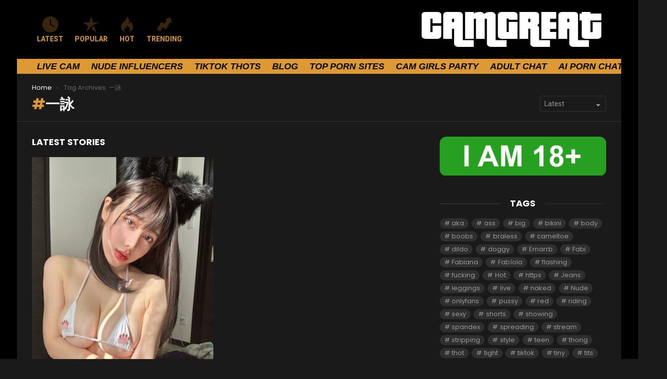

--- FILE ---
content_type: text/html; charset=UTF-8
request_url: https://camgreat.com/tag/%E4%B8%80%E8%A9%A0/
body_size: 15352
content:
<!DOCTYPE html>
<!--[if IE 8]>
<html class="no-js g1-off-outside lt-ie10 lt-ie9" id="ie8" lang="en-US"><![endif]-->
<!--[if IE 9]>
<html class="no-js g1-off-outside lt-ie10" id="ie9" lang="en-US"><![endif]-->
<!--[if !IE]><!-->
<html class="no-js g1-off-outside" lang="en-US"><!--<![endif]-->
<head>
	<meta charset="UTF-8"/>
	<link rel="profile" href="https://gmpg.org/xfn/11" />
	<link rel="pingback" href="https://camgreat.com/xmlrpc.php"/>

	<meta name='robots' content='index, follow, max-image-preview:large, max-snippet:-1, max-video-preview:-1' />

<meta name="viewport" content="initial-scale=1.0, minimum-scale=1.0, height=device-height, width=device-width" />

	<!-- This site is optimized with the Yoast SEO plugin v26.8 - https://yoast.com/product/yoast-seo-wordpress/ -->
	<title>一詠 Archives - CamGreat.com</title>
	<link rel="canonical" href="https://camgreat.com/tag/一詠/" />
	<meta property="og:locale" content="en_US" />
	<meta property="og:type" content="article" />
	<meta property="og:title" content="一詠 Archives - CamGreat.com" />
	<meta property="og:url" content="https://camgreat.com/tag/一詠/" />
	<meta property="og:site_name" content="CamGreat.com" />
	<meta name="twitter:card" content="summary_large_image" />
	<script type="application/ld+json" class="yoast-schema-graph">{"@context":"https://schema.org","@graph":[{"@type":"CollectionPage","@id":"https://camgreat.com/tag/%e4%b8%80%e8%a9%a0/","url":"https://camgreat.com/tag/%e4%b8%80%e8%a9%a0/","name":"一詠 Archives - CamGreat.com","isPartOf":{"@id":"https://camgreat.com/#website"},"primaryImageOfPage":{"@id":"https://camgreat.com/tag/%e4%b8%80%e8%a9%a0/#primaryimage"},"image":{"@id":"https://camgreat.com/tag/%e4%b8%80%e8%a9%a0/#primaryimage"},"thumbnailUrl":"https://camgreat.com/wp-content/uploads/2024/07/hitoyo____-一詠-Hitoyo-Nude.jpg","breadcrumb":{"@id":"https://camgreat.com/tag/%e4%b8%80%e8%a9%a0/#breadcrumb"},"inLanguage":"en-US"},{"@type":"ImageObject","inLanguage":"en-US","@id":"https://camgreat.com/tag/%e4%b8%80%e8%a9%a0/#primaryimage","url":"https://camgreat.com/wp-content/uploads/2024/07/hitoyo____-一詠-Hitoyo-Nude.jpg","contentUrl":"https://camgreat.com/wp-content/uploads/2024/07/hitoyo____-一詠-Hitoyo-Nude.jpg","width":300,"height":533},{"@type":"BreadcrumbList","@id":"https://camgreat.com/tag/%e4%b8%80%e8%a9%a0/#breadcrumb","itemListElement":[{"@type":"ListItem","position":1,"name":"Home","item":"https://camgreat.com/"},{"@type":"ListItem","position":2,"name":"一詠"}]},{"@type":"WebSite","@id":"https://camgreat.com/#website","url":"https://camgreat.com/","name":"CamGreat.com","description":"The Greatest Amateur Nude Girls","potentialAction":[{"@type":"SearchAction","target":{"@type":"EntryPoint","urlTemplate":"https://camgreat.com/?s={search_term_string}"},"query-input":{"@type":"PropertyValueSpecification","valueRequired":true,"valueName":"search_term_string"}}],"inLanguage":"en-US"}]}</script>
	<!-- / Yoast SEO plugin. -->


<link rel='dns-prefetch' href='//fonts.googleapis.com' />
<script type="63e6abb39c757b5d50ef5199-text/javascript" id="wpp-js" src="https://camgreat.com/wp-content/plugins/wordpress-popular-posts/assets/js/wpp.min.js?ver=7.3.6" data-sampling="0" data-sampling-rate="100" data-api-url="https://camgreat.com/wp-json/wordpress-popular-posts" data-post-id="0" data-token="32e61a7093" data-lang="0" data-debug="0"></script>
<style id='wp-img-auto-sizes-contain-inline-css' type='text/css'>
img:is([sizes=auto i],[sizes^="auto," i]){contain-intrinsic-size:3000px 1500px}
/*# sourceURL=wp-img-auto-sizes-contain-inline-css */
</style>
<style id='classic-theme-styles-inline-css' type='text/css'>
/*! This file is auto-generated */
.wp-block-button__link{color:#fff;background-color:#32373c;border-radius:9999px;box-shadow:none;text-decoration:none;padding:calc(.667em + 2px) calc(1.333em + 2px);font-size:1.125em}.wp-block-file__button{background:#32373c;color:#fff;text-decoration:none}
/*# sourceURL=/wp-includes/css/classic-themes.min.css */
</style>
<link rel='stylesheet' id='adace-style-css' href='https://camgreat.com/wp-content/plugins/ad-ace/assets/css/style.min.css?ver=1.3.6' type='text/css' media='all' />
<link rel='stylesheet' id='shoppable-images-css-css' href='https://camgreat.com/wp-content/plugins/ad-ace/assets/css/shoppable-images-front.min.css?ver=1.3.6' type='text/css' media='all' />
<link rel='stylesheet' id='mace-lazy-load-youtube-css' href='https://camgreat.com/wp-content/plugins/media-ace/includes/lazy-load/css/youtube.min.css?ver=1.3.6' type='text/css' media='all' />
<link rel='stylesheet' id='mace-gallery-css' href='https://camgreat.com/wp-content/plugins/media-ace/includes/gallery/css/gallery.min.css?ver=6.9' type='text/css' media='all' />
<link rel='stylesheet' id='wordpress-popular-posts-css-css' href='https://camgreat.com/wp-content/plugins/wordpress-popular-posts/assets/css/wpp.css?ver=7.3.6' type='text/css' media='all' />
<link rel='stylesheet' id='g1-main-css' href='https://camgreat.com/wp-content/themes/bimber/css/7.5/styles/original/all-dark.min.css?ver=7.5' type='text/css' media='all' />
<link rel='stylesheet' id='bimber-google-fonts-css' href='//fonts.googleapis.com/css?family=Roboto%3A400%2C300%2C500%2C600%2C700%2C900%7CPoppins%3A400%2C300%2C500%2C600%2C700&#038;subset=latin%2Clatin-ext&#038;ver=7.5' type='text/css' media='all' />
<link rel='stylesheet' id='bimber-dynamic-style-css' href='https://camgreat.com/wp-content/uploads/dynamic-style-1754567266.css' type='text/css' media='all' />
<style id='wcw-inlinecss-inline-css' type='text/css'>
 .widget_wpcategorieswidget ul.children{display:none;} .widget_wp_categories_widget{background:#fff; position:relative;}.widget_wp_categories_widget h2,.widget_wpcategorieswidget h2{color:#4a5f6d;font-size:20px;font-weight:400;margin:0 0 25px;line-height:24px;text-transform:uppercase}.widget_wp_categories_widget ul li,.widget_wpcategorieswidget ul li{font-size: 16px; margin: 0px; border-bottom: 1px dashed #f0f0f0; position: relative; list-style-type: none; line-height: 35px;}.widget_wp_categories_widget ul li:last-child,.widget_wpcategorieswidget ul li:last-child{border:none;}.widget_wp_categories_widget ul li a,.widget_wpcategorieswidget ul li a{display:inline-block;color:#007acc;transition:all .5s ease;-webkit-transition:all .5s ease;-ms-transition:all .5s ease;-moz-transition:all .5s ease;text-decoration:none;}.widget_wp_categories_widget ul li a:hover,.widget_wp_categories_widget ul li.active-cat a,.widget_wp_categories_widget ul li.active-cat span.post-count,.widget_wpcategorieswidget ul li a:hover,.widget_wpcategorieswidget ul li.active-cat a,.widget_wpcategorieswidget ul li.active-cat span.post-count{color:#ee546c}.widget_wp_categories_widget ul li span.post-count,.widget_wpcategorieswidget ul li span.post-count{height: 30px; min-width: 35px; text-align: center; background: #fff; color: #605f5f; border-radius: 5px; box-shadow: inset 2px 1px 3px rgba(0, 122, 204,.1); top: 0px; float: right; margin-top: 2px;}li.cat-item.cat-have-child > span.post-count{float:inherit;}li.cat-item.cat-item-7.cat-have-child { background: #f8f9fa; }li.cat-item.cat-have-child > span.post-count:before { content: "("; }li.cat-item.cat-have-child > span.post-count:after { content: ")"; }.cat-have-child.open-m-menu ul.children li { border-top: 1px solid #d8d8d8;border-bottom:none;}li.cat-item.cat-have-child:after{ position: absolute; right: 8px; top: 8px; background-image: url([data-uri]); content: ""; width: 18px; height: 18px;transform: rotate(270deg);}ul.children li.cat-item.cat-have-child:after{content:"";background-image: none;}.cat-have-child ul.children {display: none; z-index: 9; width: auto; position: relative; margin: 0px; padding: 0px; margin-top: 0px; padding-top: 10px; padding-bottom: 10px; list-style: none; text-align: left; background:  #f8f9fa; padding-left: 5px;}.widget_wp_categories_widget ul li ul.children li,.widget_wpcategorieswidget ul li ul.children li { border-bottom: 1px solid #fff; padding-right: 5px; }.cat-have-child.open-m-menu ul.children{display:block;}li.cat-item.cat-have-child.open-m-menu:after{transform: rotate(0deg);}.widget_wp_categories_widget > li.product_cat,.widget_wpcategorieswidget > li.product_cat {list-style: none;}.widget_wp_categories_widget > ul,.widget_wpcategorieswidget > ul {padding: 0px;}.widget_wp_categories_widget > ul li ul ,.widget_wpcategorieswidget > ul li ul {padding-left: 15px;} .wcwpro-list{padding: 0 15px;}
/*# sourceURL=wcw-inlinecss-inline-css */
</style>
<link rel='stylesheet' id='bimber-mashshare-css' href='https://camgreat.com/wp-content/themes/bimber/css/7.5/styles/original/mashshare-dark.min.css?ver=7.5' type='text/css' media='all' />
<script type="63e6abb39c757b5d50ef5199-text/javascript" src="https://camgreat.com/wp-includes/js/jquery/jquery.min.js?ver=3.7.1" id="jquery-core-js"></script>
<script type="63e6abb39c757b5d50ef5199-text/javascript" id="jquery-core-js-after">
/* <![CDATA[ */
jQuery(document).ready(function($){ jQuery('li.cat-item:has(ul.children)').addClass('cat-have-child'); jQuery('.cat-have-child').removeClass('open-m-menu');jQuery('li.cat-have-child > a').click(function(){window.location.href=jQuery(this).attr('href');return false;});jQuery('li.cat-have-child').click(function(){

		var li_parentdiv = jQuery(this).parent().parent().parent().attr('class');
			if(jQuery(this).hasClass('open-m-menu')){jQuery('.cat-have-child').removeClass('open-m-menu');}else{jQuery('.cat-have-child').removeClass('open-m-menu');jQuery(this).addClass('open-m-menu');}});});
//# sourceURL=jquery-core-js-after
/* ]]> */
</script>
<script type="63e6abb39c757b5d50ef5199-text/javascript" src="https://camgreat.com/wp-includes/js/jquery/jquery-migrate.min.js?ver=3.4.1" id="jquery-migrate-js"></script>
<script type="63e6abb39c757b5d50ef5199-text/javascript" src="https://camgreat.com/wp-content/plugins/ad-ace/assets/js/slideup.js?ver=1.3.6" id="adace-slideup-js"></script>
<script type="63e6abb39c757b5d50ef5199-text/javascript" src="https://camgreat.com/wp-content/plugins/ad-ace/includes/shoppable-images/assets/js/shoppable-images-front.js?ver=1.3.6" id="shoppable-images-js-js"></script>
<script type="63e6abb39c757b5d50ef5199-text/javascript" src="https://camgreat.com/wp-content/plugins/ad-ace/assets/js/coupons.js?ver=1.3.6" id="adace-coupons-js"></script>
<script type="63e6abb39c757b5d50ef5199-text/javascript" src="https://camgreat.com/wp-content/themes/bimber/js/modernizr/modernizr-custom.min.js?ver=3.3.0" id="modernizr-js"></script>
<link rel="https://api.w.org/" href="https://camgreat.com/wp-json/" /><link rel="alternate" title="JSON" type="application/json" href="https://camgreat.com/wp-json/wp/v2/tags/804" /><link rel="EditURI" type="application/rsd+xml" title="RSD" href="https://camgreat.com/xmlrpc.php?rsd" />
	<style>
		.lazyload, .lazyautosizes, .lazybuffered {
			opacity: 0;
		}
		.lazyloaded {
			opacity: 1;
			transition: opacity 0.175s ease-in-out;
		}

		iframe.lazyloading {
			opacity: 1;
			transition: opacity 0.375s ease-in-out;
			background: #f2f2f2 no-repeat center;
		}
		iframe.lazyloaded {
			opacity: 1;
		}
	</style>
	            <style id="wpp-loading-animation-styles">@-webkit-keyframes bgslide{from{background-position-x:0}to{background-position-x:-200%}}@keyframes bgslide{from{background-position-x:0}to{background-position-x:-200%}}.wpp-widget-block-placeholder,.wpp-shortcode-placeholder{margin:0 auto;width:60px;height:3px;background:#dd3737;background:linear-gradient(90deg,#dd3737 0%,#571313 10%,#dd3737 100%);background-size:200% auto;border-radius:3px;-webkit-animation:bgslide 1s infinite linear;animation:bgslide 1s infinite linear}</style>
            	<style>
	@font-face {
		font-family: "bimber";
							src:url("https://camgreat.com/wp-content/themes/bimber/css/7.5/bimber/fonts/bimber.eot");
			src:url("https://camgreat.com/wp-content/themes/bimber/css/7.5/bimber/fonts/bimber.eot?#iefix") format("embedded-opentype"),
			url("https://camgreat.com/wp-content/themes/bimber/css/7.5/bimber/fonts/bimber.woff") format("woff"),
			url("https://camgreat.com/wp-content/themes/bimber/css/7.5/bimber/fonts/bimber.ttf") format("truetype"),
			url("https://camgreat.com/wp-content/themes/bimber/css/7.5/bimber/fonts/bimber.svg#bimber") format("svg");
				font-weight: normal;
		font-style: normal;
		font-display: block;
	}
	</style>
	<meta name="yandex-verification" content="f571f8ce21612950" />
<!-- Yandex.Metrika counter -->
<script type="63e6abb39c757b5d50ef5199-text/javascript">
   (function(m,e,t,r,i,k,a){m[i]=m[i]||function(){(m[i].a=m[i].a||[]).push(arguments)};
   m[i].l=1*new Date();
   for (var j = 0; j < document.scripts.length; j++) {if (document.scripts[j].src === r) { return; }}
   k=e.createElement(t),a=e.getElementsByTagName(t)[0],k.async=1,k.src=r,a.parentNode.insertBefore(k,a)})
   (window, document, "script", "https://mc.yandex.ru/metrika/tag.js", "ym");

   ym(98471138, "init", {
        clickmap:true,
        trackLinks:true,
        accurateTrackBounce:true
   });
</script>
<noscript><div><img src="https://mc.yandex.ru/watch/98471138" style="position:absolute; left:-9999px;" alt="" /></div></noscript>
<!-- /Yandex.Metrika counter -->


<!-- Google tag (gtag.js) -->
<script async src="https://www.googletagmanager.com/gtag/js?id=G-59PRDEGN6T" type="63e6abb39c757b5d50ef5199-text/javascript"></script>
<script type="63e6abb39c757b5d50ef5199-text/javascript">
  window.dataLayer = window.dataLayer || [];
  function gtag(){dataLayer.push(arguments);}
  gtag('js', new Date());

  gtag('config', 'G-59PRDEGN6T');
</script><link rel="icon" href="https://camgreat.com/wp-content/uploads/2024/03/cropped-cropped-android-chrome-512x512-1-32x32.png" sizes="32x32" />
<link rel="icon" href="https://camgreat.com/wp-content/uploads/2024/03/cropped-cropped-android-chrome-512x512-1-192x192.png" sizes="192x192" />
<link rel="apple-touch-icon" href="https://camgreat.com/wp-content/uploads/2024/03/cropped-cropped-android-chrome-512x512-1-180x180.png" />
<meta name="msapplication-TileImage" content="https://camgreat.com/wp-content/uploads/2024/03/cropped-cropped-android-chrome-512x512-1-270x270.png" />
<meta name="g1:switch-skin-css" content="https://camgreat.com/wp-content/themes/bimber/css/7.5/styles/mode-light.min.css" />	<script type="63e6abb39c757b5d50ef5199-text/javascript">if("undefined"!=typeof localStorage){var skinItemId=document.getElementsByName("g1:skin-item-id");skinItemId=skinItemId.length>0?skinItemId[0].getAttribute("content"):"g1_skin",window.g1SwitchSkin=function(e,t){if(e){var n=document.getElementById("g1-switch-skin-css");if(n){n.parentNode.removeChild(n),document.documentElement.classList.remove("g1-skinmode");try{localStorage.removeItem(skinItemId)}catch(e){}}else{t?document.write('<link id="g1-switch-skin-css" rel="stylesheet" type="text/css" media="all" href="'+document.getElementsByName("g1:switch-skin-css")[0].getAttribute("content")+'" />'):((n=document.createElement("link")).id="g1-switch-skin-css",n.href=document.getElementsByName("g1:switch-skin-css")[0].getAttribute("content"),n.rel="stylesheet",n.media="all",document.head.appendChild(n)),document.documentElement.classList.add("g1-skinmode");try{localStorage.setItem(skinItemId,e)}catch(e){}}}};try{var mode=localStorage.getItem(skinItemId);window.g1SwitchSkin(mode,!0)}catch(e){}}</script>
		<script type="63e6abb39c757b5d50ef5199-text/javascript">if("undefined"!=typeof localStorage){var nsfwItemId=document.getElementsByName("g1:nsfw-item-id");nsfwItemId=nsfwItemId.length>0?nsfwItemId[0].getAttribute("content"):"g1_nsfw_off",window.g1SwitchNSFW=function(e){e?(localStorage.setItem(nsfwItemId,1),document.documentElement.classList.add("g1-nsfw-off")):(localStorage.removeItem(nsfwItemId),document.documentElement.classList.remove("g1-nsfw-off"))};try{var nsfwmode=localStorage.getItem(nsfwItemId);window.g1SwitchNSFW(nsfwmode)}catch(e){}}</script>
	<style id='global-styles-inline-css' type='text/css'>
:root{--wp--preset--aspect-ratio--square: 1;--wp--preset--aspect-ratio--4-3: 4/3;--wp--preset--aspect-ratio--3-4: 3/4;--wp--preset--aspect-ratio--3-2: 3/2;--wp--preset--aspect-ratio--2-3: 2/3;--wp--preset--aspect-ratio--16-9: 16/9;--wp--preset--aspect-ratio--9-16: 9/16;--wp--preset--color--black: #000000;--wp--preset--color--cyan-bluish-gray: #abb8c3;--wp--preset--color--white: #ffffff;--wp--preset--color--pale-pink: #f78da7;--wp--preset--color--vivid-red: #cf2e2e;--wp--preset--color--luminous-vivid-orange: #ff6900;--wp--preset--color--luminous-vivid-amber: #fcb900;--wp--preset--color--light-green-cyan: #7bdcb5;--wp--preset--color--vivid-green-cyan: #00d084;--wp--preset--color--pale-cyan-blue: #8ed1fc;--wp--preset--color--vivid-cyan-blue: #0693e3;--wp--preset--color--vivid-purple: #9b51e0;--wp--preset--gradient--vivid-cyan-blue-to-vivid-purple: linear-gradient(135deg,rgb(6,147,227) 0%,rgb(155,81,224) 100%);--wp--preset--gradient--light-green-cyan-to-vivid-green-cyan: linear-gradient(135deg,rgb(122,220,180) 0%,rgb(0,208,130) 100%);--wp--preset--gradient--luminous-vivid-amber-to-luminous-vivid-orange: linear-gradient(135deg,rgb(252,185,0) 0%,rgb(255,105,0) 100%);--wp--preset--gradient--luminous-vivid-orange-to-vivid-red: linear-gradient(135deg,rgb(255,105,0) 0%,rgb(207,46,46) 100%);--wp--preset--gradient--very-light-gray-to-cyan-bluish-gray: linear-gradient(135deg,rgb(238,238,238) 0%,rgb(169,184,195) 100%);--wp--preset--gradient--cool-to-warm-spectrum: linear-gradient(135deg,rgb(74,234,220) 0%,rgb(151,120,209) 20%,rgb(207,42,186) 40%,rgb(238,44,130) 60%,rgb(251,105,98) 80%,rgb(254,248,76) 100%);--wp--preset--gradient--blush-light-purple: linear-gradient(135deg,rgb(255,206,236) 0%,rgb(152,150,240) 100%);--wp--preset--gradient--blush-bordeaux: linear-gradient(135deg,rgb(254,205,165) 0%,rgb(254,45,45) 50%,rgb(107,0,62) 100%);--wp--preset--gradient--luminous-dusk: linear-gradient(135deg,rgb(255,203,112) 0%,rgb(199,81,192) 50%,rgb(65,88,208) 100%);--wp--preset--gradient--pale-ocean: linear-gradient(135deg,rgb(255,245,203) 0%,rgb(182,227,212) 50%,rgb(51,167,181) 100%);--wp--preset--gradient--electric-grass: linear-gradient(135deg,rgb(202,248,128) 0%,rgb(113,206,126) 100%);--wp--preset--gradient--midnight: linear-gradient(135deg,rgb(2,3,129) 0%,rgb(40,116,252) 100%);--wp--preset--font-size--small: 13px;--wp--preset--font-size--medium: 20px;--wp--preset--font-size--large: 36px;--wp--preset--font-size--x-large: 42px;--wp--preset--spacing--20: 0.44rem;--wp--preset--spacing--30: 0.67rem;--wp--preset--spacing--40: 1rem;--wp--preset--spacing--50: 1.5rem;--wp--preset--spacing--60: 2.25rem;--wp--preset--spacing--70: 3.38rem;--wp--preset--spacing--80: 5.06rem;--wp--preset--shadow--natural: 6px 6px 9px rgba(0, 0, 0, 0.2);--wp--preset--shadow--deep: 12px 12px 50px rgba(0, 0, 0, 0.4);--wp--preset--shadow--sharp: 6px 6px 0px rgba(0, 0, 0, 0.2);--wp--preset--shadow--outlined: 6px 6px 0px -3px rgb(255, 255, 255), 6px 6px rgb(0, 0, 0);--wp--preset--shadow--crisp: 6px 6px 0px rgb(0, 0, 0);}:where(.is-layout-flex){gap: 0.5em;}:where(.is-layout-grid){gap: 0.5em;}body .is-layout-flex{display: flex;}.is-layout-flex{flex-wrap: wrap;align-items: center;}.is-layout-flex > :is(*, div){margin: 0;}body .is-layout-grid{display: grid;}.is-layout-grid > :is(*, div){margin: 0;}:where(.wp-block-columns.is-layout-flex){gap: 2em;}:where(.wp-block-columns.is-layout-grid){gap: 2em;}:where(.wp-block-post-template.is-layout-flex){gap: 1.25em;}:where(.wp-block-post-template.is-layout-grid){gap: 1.25em;}.has-black-color{color: var(--wp--preset--color--black) !important;}.has-cyan-bluish-gray-color{color: var(--wp--preset--color--cyan-bluish-gray) !important;}.has-white-color{color: var(--wp--preset--color--white) !important;}.has-pale-pink-color{color: var(--wp--preset--color--pale-pink) !important;}.has-vivid-red-color{color: var(--wp--preset--color--vivid-red) !important;}.has-luminous-vivid-orange-color{color: var(--wp--preset--color--luminous-vivid-orange) !important;}.has-luminous-vivid-amber-color{color: var(--wp--preset--color--luminous-vivid-amber) !important;}.has-light-green-cyan-color{color: var(--wp--preset--color--light-green-cyan) !important;}.has-vivid-green-cyan-color{color: var(--wp--preset--color--vivid-green-cyan) !important;}.has-pale-cyan-blue-color{color: var(--wp--preset--color--pale-cyan-blue) !important;}.has-vivid-cyan-blue-color{color: var(--wp--preset--color--vivid-cyan-blue) !important;}.has-vivid-purple-color{color: var(--wp--preset--color--vivid-purple) !important;}.has-black-background-color{background-color: var(--wp--preset--color--black) !important;}.has-cyan-bluish-gray-background-color{background-color: var(--wp--preset--color--cyan-bluish-gray) !important;}.has-white-background-color{background-color: var(--wp--preset--color--white) !important;}.has-pale-pink-background-color{background-color: var(--wp--preset--color--pale-pink) !important;}.has-vivid-red-background-color{background-color: var(--wp--preset--color--vivid-red) !important;}.has-luminous-vivid-orange-background-color{background-color: var(--wp--preset--color--luminous-vivid-orange) !important;}.has-luminous-vivid-amber-background-color{background-color: var(--wp--preset--color--luminous-vivid-amber) !important;}.has-light-green-cyan-background-color{background-color: var(--wp--preset--color--light-green-cyan) !important;}.has-vivid-green-cyan-background-color{background-color: var(--wp--preset--color--vivid-green-cyan) !important;}.has-pale-cyan-blue-background-color{background-color: var(--wp--preset--color--pale-cyan-blue) !important;}.has-vivid-cyan-blue-background-color{background-color: var(--wp--preset--color--vivid-cyan-blue) !important;}.has-vivid-purple-background-color{background-color: var(--wp--preset--color--vivid-purple) !important;}.has-black-border-color{border-color: var(--wp--preset--color--black) !important;}.has-cyan-bluish-gray-border-color{border-color: var(--wp--preset--color--cyan-bluish-gray) !important;}.has-white-border-color{border-color: var(--wp--preset--color--white) !important;}.has-pale-pink-border-color{border-color: var(--wp--preset--color--pale-pink) !important;}.has-vivid-red-border-color{border-color: var(--wp--preset--color--vivid-red) !important;}.has-luminous-vivid-orange-border-color{border-color: var(--wp--preset--color--luminous-vivid-orange) !important;}.has-luminous-vivid-amber-border-color{border-color: var(--wp--preset--color--luminous-vivid-amber) !important;}.has-light-green-cyan-border-color{border-color: var(--wp--preset--color--light-green-cyan) !important;}.has-vivid-green-cyan-border-color{border-color: var(--wp--preset--color--vivid-green-cyan) !important;}.has-pale-cyan-blue-border-color{border-color: var(--wp--preset--color--pale-cyan-blue) !important;}.has-vivid-cyan-blue-border-color{border-color: var(--wp--preset--color--vivid-cyan-blue) !important;}.has-vivid-purple-border-color{border-color: var(--wp--preset--color--vivid-purple) !important;}.has-vivid-cyan-blue-to-vivid-purple-gradient-background{background: var(--wp--preset--gradient--vivid-cyan-blue-to-vivid-purple) !important;}.has-light-green-cyan-to-vivid-green-cyan-gradient-background{background: var(--wp--preset--gradient--light-green-cyan-to-vivid-green-cyan) !important;}.has-luminous-vivid-amber-to-luminous-vivid-orange-gradient-background{background: var(--wp--preset--gradient--luminous-vivid-amber-to-luminous-vivid-orange) !important;}.has-luminous-vivid-orange-to-vivid-red-gradient-background{background: var(--wp--preset--gradient--luminous-vivid-orange-to-vivid-red) !important;}.has-very-light-gray-to-cyan-bluish-gray-gradient-background{background: var(--wp--preset--gradient--very-light-gray-to-cyan-bluish-gray) !important;}.has-cool-to-warm-spectrum-gradient-background{background: var(--wp--preset--gradient--cool-to-warm-spectrum) !important;}.has-blush-light-purple-gradient-background{background: var(--wp--preset--gradient--blush-light-purple) !important;}.has-blush-bordeaux-gradient-background{background: var(--wp--preset--gradient--blush-bordeaux) !important;}.has-luminous-dusk-gradient-background{background: var(--wp--preset--gradient--luminous-dusk) !important;}.has-pale-ocean-gradient-background{background: var(--wp--preset--gradient--pale-ocean) !important;}.has-electric-grass-gradient-background{background: var(--wp--preset--gradient--electric-grass) !important;}.has-midnight-gradient-background{background: var(--wp--preset--gradient--midnight) !important;}.has-small-font-size{font-size: var(--wp--preset--font-size--small) !important;}.has-medium-font-size{font-size: var(--wp--preset--font-size--medium) !important;}.has-large-font-size{font-size: var(--wp--preset--font-size--large) !important;}.has-x-large-font-size{font-size: var(--wp--preset--font-size--x-large) !important;}
/*# sourceURL=global-styles-inline-css */
</style>
</head>

<body class="archive tag tag-804 wp-embed-responsive wp-theme-bimber g1-layout-boxed g1-hoverable g1-has-mobile-logo g1-sidebar-normal" itemscope itemtype="http://schema.org/WebPage">

<div class="g1-body-inner">

	<div id="page">
		

		

					<div class="g1-row g1-row-layout-page g1-hb-row g1-hb-row-normal g1-hb-row-a g1-hb-row-1 g1-hb-boxed g1-hb-sticky-off g1-hb-shadow-off">
			<div class="g1-row-inner">
				<div class="g1-column g1-dropable">
											<div class="g1-bin-1 g1-bin-grow-off">
							<div class="g1-bin g1-bin-align-left">
																		<nav class="g1-quick-nav g1-quick-nav-short">
		<ul class="g1-quick-nav-menu">
															<li class="menu-item menu-item-type-g1-latest ">
						<a href="https://camgreat.com">
							<span class="entry-flag entry-flag-latest"></span>
							Latest						</a>
					</li>
													<li class="menu-item menu-item-type-g1-popular ">
						<a href="https://camgreat.com/popular/">
							<span class="entry-flag entry-flag-popular"></span>
							POPULAR						</a>
					</li>
													<li class="menu-item menu-item-type-g1-hot ">
						<a href="https://camgreat.com/hot/">
							<span class="entry-flag entry-flag-hot"></span>
							HOT						</a>
					</li>
													<li class="menu-item menu-item-type-g1-trending ">
						<a href="https://camgreat.com/trending/">
							<span class="entry-flag entry-flag-trending"></span>
							TRENDING						</a>
					</li>
									</ul>
	</nav>
															</div>
						</div>
											<div class="g1-bin-2 g1-bin-grow-off">
							<div class="g1-bin g1-bin-align-center">
															</div>
						</div>
											<div class="g1-bin-3 g1-bin-grow-off">
							<div class="g1-bin g1-bin-align-right">
																	<div class="g1-id">
				<p class="g1-mega g1-mega-1st site-title">
			
			<a class="g1-logo-wrapper"
			   href="https://camgreat.com/" rel="home">
									<img class="g1-logo g1-logo-default" width="380" height="0" src="https://camgreat.com/wp-content/uploads/2024/03/CAMGREAT.png" srcset="https://camgreat.com/wp-content/uploads/2024/03/CAMGREAT.png 2x,https://camgreat.com/wp-content/uploads/2024/03/CAMGREAT.png 1x" alt="CamGreat.com" />												</a>

				</p>

	</div>															</div>
						</div>
									</div>
			</div>
			<div class="g1-row-background"></div>
		</div>
				<div class="g1-sticky-top-wrapper g1-hb-row-2">
				<div class="g1-row g1-row-layout-page g1-hb-row g1-hb-row-normal g1-hb-row-b g1-hb-row-2 g1-hb-boxed g1-hb-sticky-on g1-hb-shadow-off">
			<div class="g1-row-inner">
				<div class="g1-column g1-dropable">
											<div class="g1-bin-1 g1-bin-grow-off">
							<div class="g1-bin g1-bin-align-left">
																	<!-- BEGIN .g1-primary-nav -->
<nav id="g1-primary-nav" class="g1-primary-nav"><ul id="g1-primary-nav-menu" class="g1-primary-nav-menu"><li id="menu-item-12369" class="menu-item menu-item-type-custom menu-item-object-custom menu-item-g1-standard menu-item-12369"><a target="_blank" rel="nofollow" href="https://supermodelina.com/">LIVE CAM</a></li>
<li id="menu-item-24" class="menu-item menu-item-type-taxonomy menu-item-object-category menu-item-g1-standard menu-item-24"><a href="https://camgreat.com/category/nude-influencers/">Nude Influencers</a></li>
<li id="menu-item-9953" class="menu-item menu-item-type-taxonomy menu-item-object-category menu-item-g1-standard menu-item-9953"><a href="https://camgreat.com/category/tiktok-thots/">TikTok Thots</a></li>
<li id="menu-item-10736" class="menu-item menu-item-type-taxonomy menu-item-object-category menu-item-g1-standard menu-item-10736"><a href="https://camgreat.com/category/blog/">Blog</a></li>
<li id="menu-item-7120" class="menu-item menu-item-type-custom menu-item-object-custom menu-item-g1-standard menu-item-7120"><a target="_blank" href="https://pornlist.top/">TOP PORN SITES</a></li>
<li id="menu-item-11552" class="menu-item menu-item-type-custom menu-item-object-custom menu-item-g1-standard menu-item-11552"><a target="_blank" href="https://webcamgirls.chat/">CAM GIRLS PARTY</a></li>
<li id="menu-item-11779" class="menu-item menu-item-type-custom menu-item-object-custom menu-item-g1-standard menu-item-11779"><a target="_blank" href="https://www.adultinteractivechat.net/">ADULT CHAT</a></li>
<li id="menu-item-13907" class="menu-item menu-item-type-custom menu-item-object-custom menu-item-g1-standard menu-item-13907"><a target="_blank" href="https://www.juicychat.ai/?utm_source=camgreat&#038;utm_medium=txt">AI PORN CHAT</a></li>
</ul></nav><!-- END .g1-primary-nav -->
															</div>
						</div>
											<div class="g1-bin-2 g1-bin-grow-off">
							<div class="g1-bin g1-bin-align-center">
															</div>
						</div>
											<div class="g1-bin-3 g1-bin-grow-off">
							<div class="g1-bin g1-bin-align-right">
																		<div class="g1-drop g1-drop-before g1-drop-the-search  g1-drop-l g1-drop-text ">
		<a class="g1-drop-toggle" href="https://camgreat.com/?s=">
			<span class="g1-drop-toggle-icon"></span><span class="g1-drop-toggle-text">Search</span>
			<span class="g1-drop-toggle-arrow"></span>
		</a>
		<div class="g1-drop-content">
			

<div role="search" class="search-form-wrapper">
	<form method="get"
	      class="g1-searchform-tpl-default g1-searchform-ajax search-form"
	      action="https://camgreat.com/">
		<label>
			<span class="screen-reader-text">Search for:</span>
			<input type="search" class="search-field"
			       placeholder="Search &hellip;"
			       value="" name="s"
			       title="Search for:" />
		</label>
		<button class="search-submit">Search</button>
	</form>

			<div class="g1-searches g1-searches-ajax"></div>
	</div>
		</div>
	</div>
															</div>
						</div>
									</div>
			</div>
			<div class="g1-row-background"></div>
		</div>
				</div>
				<div class="g1-row g1-row-layout-page g1-hb-row g1-hb-row-normal g1-hb-row-c g1-hb-row-3 g1-hb-boxed g1-hb-sticky-off g1-hb-shadow-off">
			<div class="g1-row-inner">
				<div class="g1-column g1-dropable">
											<div class="g1-bin-1 g1-bin-grow-off">
							<div class="g1-bin g1-bin-align-left">
															</div>
						</div>
											<div class="g1-bin-2 g1-bin-grow-off">
							<div class="g1-bin g1-bin-align-center">
															</div>
						</div>
											<div class="g1-bin-3 g1-bin-grow-off">
							<div class="g1-bin g1-bin-align-right">
																																																																		</div>
						</div>
									</div>
			</div>
			<div class="g1-row-background"></div>
		</div>
				<div class="g1-row g1-row-layout-page g1-hb-row g1-hb-row-mobile g1-hb-row-a g1-hb-row-1 g1-hb-boxed g1-hb-sticky-off g1-hb-shadow-off">
			<div class="g1-row-inner">
				<div class="g1-column g1-dropable">
											<div class="g1-bin-1 g1-bin-grow-off">
							<div class="g1-bin g1-bin-align-left">
															</div>
						</div>
											<div class="g1-bin-2 g1-bin-grow-on">
							<div class="g1-bin g1-bin-align-center">
															</div>
						</div>
											<div class="g1-bin-3 g1-bin-grow-off">
							<div class="g1-bin g1-bin-align-right">
															</div>
						</div>
									</div>
			</div>
			<div class="g1-row-background"></div>
		</div>
			<div class="g1-row g1-row-layout-page g1-hb-row g1-hb-row-mobile g1-hb-row-b g1-hb-row-2 g1-hb-boxed g1-hb-sticky-off g1-hb-shadow-off">
			<div class="g1-row-inner">
				<div class="g1-column g1-dropable">
											<div class="g1-bin-1 g1-bin-grow-off">
							<div class="g1-bin g1-bin-align-left">
															</div>
						</div>
											<div class="g1-bin-2 g1-bin-grow-on">
							<div class="g1-bin g1-bin-align-center">
															</div>
						</div>
											<div class="g1-bin-3 g1-bin-grow-off">
							<div class="g1-bin g1-bin-align-right">
															</div>
						</div>
									</div>
			</div>
			<div class="g1-row-background"></div>
		</div>
				<div class="g1-sticky-top-wrapper g1-hb-row-3">
				<div class="g1-row g1-row-layout-page g1-hb-row g1-hb-row-mobile g1-hb-row-c g1-hb-row-3 g1-hb-boxed g1-hb-sticky-on g1-hb-shadow-off">
			<div class="g1-row-inner">
				<div class="g1-column g1-dropable">
											<div class="g1-bin-1 g1-bin-grow-off">
							<div class="g1-bin g1-bin-align-left">
																		<a class="g1-hamburger g1-hamburger-show  " href="#">
		<span class="g1-hamburger-icon"></span>
			<span class="g1-hamburger-label
						">Menu</span>
	</a>
															</div>
						</div>
											<div class="g1-bin-2 g1-bin-grow-on">
							<div class="g1-bin g1-bin-align-right">
																	<div class="g1-id">
	
	<p class="g1-mega g1-mega-1st site-title">
		<a class="g1-logo-wrapper"
		   href="https://camgreat.com/" rel="home">
							<img class="g1-logo g1-logo-default" width="150" height="0" src="https://camgreat.com/wp-content/uploads/2024/03/CAMGREAT.png" srcset="https://camgreat.com/wp-content/uploads/2024/03/CAMGREAT.png 2x,https://camgreat.com/wp-content/uploads/2024/03/CAMGREAT.png 1x" alt="CamGreat.com" />									</a>
	</p>

	</div>															</div>
						</div>
											<div class="g1-bin-3 g1-bin-grow-off">
							<div class="g1-bin g1-bin-align-right">
																																																	</div>
						</div>
									</div>
			</div>
			<div class="g1-row-background"></div>
		</div>
			</div>
	
		
		
		

	<div id="primary" class="g1-primary-max">
		<div id="content" role="main">

			
<header class="page-header page-header-01 archive-header archive-header-modifiable g1-row g1-row-layout-page">
	<div class="g1-row-inner">
		<div class="g1-column">
			
			<div class="g1-archive-header-text">
				<nav class="g1-breadcrumbs g1-breadcrumbs-with-ellipsis g1-meta">
				<p class="g1-breadcrumbs-label">You are here: </p>
				<ol itemscope itemtype="http://schema.org/BreadcrumbList"><li class="g1-breadcrumbs-item" itemprop="itemListElement" itemscope itemtype="http://schema.org/ListItem">
						<a itemprop="item" content="https://camgreat.com/" href="https://camgreat.com/">
						<span itemprop="name">Home</span>
						<meta itemprop="position" content="1" />
						</a>
						</li><li class="g1-breadcrumbs-item" itemprop="itemListElement" itemscope itemtype="http://schema.org/ListItem">
					<span itemprop="name">Tag Archives: 一詠</span>
					<meta itemprop="position" content="2" />
					<meta itemprop="item" content="https://camgreat.com/tag/%e4%b8%80%e8%a9%a0/" />
					</li></ol>
				</nav><h1 class="g1-alpha g1-alpha-2nd page-title archive-title">一詠</h1>
							<div class="g1-filter">
			<p class="g1-filter-title g1-zeta g1-zeta-2nd screen-reader-text">Subterms</p>

			<ul class="g1-filter-items">
							</ul>
		</div>
					</div>


				<div class="g1-archive-filter">
		<select id="g1-archive-filter-select">
							<option data-g1-archive-filter-url='/tag/%E4%B8%80%E8%A9%A0/?order=newest' value="newest"  selected='selected'>Latest</option>
							<option data-g1-archive-filter-url='/tag/%E4%B8%80%E8%A9%A0/?order=oldest' value="oldest" >Oldest</option>
							<option data-g1-archive-filter-url='/tag/%E4%B8%80%E8%A9%A0/?order=most_commented' value="most_commented" >Most Discussed</option>
					</select>
	</div>
			</div>
	</div>
	<div class="g1-row-background">
	</div>
</header>

			


	<div class="page-body archive-body g1-row g1-row-layout-page g1-row-padding-m">
		<div class="g1-row-inner">

			<div id="primary" class="g1-column g1-column-2of3">

				
				<h2 class="g1-delta g1-delta-2nd g1-collection-title"><span>Latest stories</span></h2>
				<div class="g1-collection g1-collection-columns-2">
					<div class="g1-collection-viewport">
						<ul class="g1-collection-items">
															
								<li class="g1-collection-item g1-collection-item-1of3">
									
<article class="entry-tpl-grid entry-tpl-grid-m post-7291 post type-post status-publish format-standard has-post-thumbnail category-nude-influencers tag-____hitoyo____ tag-hitoyo tag-nude tag-804">
	<figure class="entry-featured-media " ><a title="____hitoyo____ / 一詠 Hitoyo Nude" class="g1-frame" href="https://camgreat.com/____hitoyo____-%e4%b8%80%e8%a9%a0-hitoyo-nude/"><div class="g1-frame-inner" style="padding-bottom: 178.26086957%;"><img width="115" height="205" src="https://camgreat.com/wp-content/plugins/media-ace/includes/lazy-load/images/blank.png" class="attachment-bimber-grid-standard size-bimber-grid-standard lazyload wp-post-image" alt="" decoding="async" data-src="https://camgreat.com/wp-content/uploads/2024/07/hitoyo____-一詠-Hitoyo-Nude.jpg" data-expand="600" /><span class="g1-frame-icon g1-frame-icon-"></span></div></a></figure>
		
	<div class="entry-body">
		<header class="entry-header">
			<div class="entry-before-title">
				
							</div>

			<h3 class="g1-gamma g1-gamma-1st entry-title"><a href="https://camgreat.com/____hitoyo____-%e4%b8%80%e8%a9%a0-hitoyo-nude/" rel="bookmark">____hitoyo____ / 一詠 Hitoyo Nude</a></h3>
					</header>

		
		
					<div class="entry-todome g1-dropable snax">
				
				
							</div>
			</div>
</article>
								</li>

																					</ul>
					</div>

									</div><!-- .g1-collection -->

			</div><!-- .g1-column -->

			<div id="secondary" class="g1-sidebar g1-sidebar-padded g1-column g1-column-1of3">
	<aside id="adace_ads_widget-3" class="widget widget_adace_ads_widget"><div class="adace-slot-wrapper adace-widget-7176 " >
	<div class="adace-disclaimer">
		</div>
	<div class="adace-slot"><div class="adace_ad_6974798a39a5c adace-dont-remove">			<a target="_blank" rel="nofollow noopener" href='https://candy.ai?via=candyai' >
			<img src="https://camgreat.com/wp-content/uploads/2025/08/18plusbanner.png"
					srcset = "https://camgreat.com/wp-content/uploads/2025/08/18plusbanner.png 2x, https://camgreat.com/wp-content/uploads/2025/08/18plusbanner.png 1x"
				width="381" height="89" alt="" />
				</a>
			</div>
		</div>
</div>
</aside><aside id="tag_cloud-2" class="widget widget_tag_cloud"><header><h2 class="g1-delta g1-delta-2nd widgettitle"><span>Tags</span></h2></header><div class="tagcloud"><a href="https://camgreat.com/tag/aka/" class="tag-cloud-link tag-link-1137 tag-link-position-1" style="font-size: 12.591397849462pt;" aria-label="aka (28 items)">aka</a>
<a href="https://camgreat.com/tag/ass/" class="tag-cloud-link tag-link-1121 tag-link-position-2" style="font-size: 14.849462365591pt;" aria-label="ass (57 items)">ass</a>
<a href="https://camgreat.com/tag/big/" class="tag-cloud-link tag-link-1132 tag-link-position-3" style="font-size: 15.376344086022pt;" aria-label="big (67 items)">big</a>
<a href="https://camgreat.com/tag/bikini/" class="tag-cloud-link tag-link-1139 tag-link-position-4" style="font-size: 14.172043010753pt;" aria-label="bikini (46 items)">bikini</a>
<a href="https://camgreat.com/tag/body/" class="tag-cloud-link tag-link-1147 tag-link-position-5" style="font-size: 8.3763440860215pt;" aria-label="body (7 items)">body</a>
<a href="https://camgreat.com/tag/boobs/" class="tag-cloud-link tag-link-1140 tag-link-position-6" style="font-size: 11.387096774194pt;" aria-label="boobs (19 items)">boobs</a>
<a href="https://camgreat.com/tag/braless/" class="tag-cloud-link tag-link-1195 tag-link-position-7" style="font-size: 11.086021505376pt;" aria-label="braless (17 items)">braless</a>
<a href="https://camgreat.com/tag/cameltoe/" class="tag-cloud-link tag-link-1080 tag-link-position-8" style="font-size: 8.752688172043pt;" aria-label="cameltoe (8 items)">cameltoe</a>
<a href="https://camgreat.com/tag/dildo/" class="tag-cloud-link tag-link-1133 tag-link-position-9" style="font-size: 10.634408602151pt;" aria-label="dildo (15 items)">dildo</a>
<a href="https://camgreat.com/tag/doggy/" class="tag-cloud-link tag-link-1234 tag-link-position-10" style="font-size: 8.752688172043pt;" aria-label="doggy (8 items)">doggy</a>
<a href="https://camgreat.com/tag/emarrb/" class="tag-cloud-link tag-link-1088 tag-link-position-11" style="font-size: 8.3763440860215pt;" aria-label="Emarrb (7 items)">Emarrb</a>
<a href="https://camgreat.com/tag/fabi/" class="tag-cloud-link tag-link-604 tag-link-position-12" style="font-size: 8.752688172043pt;" aria-label="Fabi (8 items)">Fabi</a>
<a href="https://camgreat.com/tag/fabiana/" class="tag-cloud-link tag-link-622 tag-link-position-13" style="font-size: 9.1290322580645pt;" aria-label="Fabiana (9 items)">Fabiana</a>
<a href="https://camgreat.com/tag/fabiola/" class="tag-cloud-link tag-link-667 tag-link-position-14" style="font-size: 10.483870967742pt;" aria-label="Fabíola (14 items)">Fabíola</a>
<a href="https://camgreat.com/tag/flashing/" class="tag-cloud-link tag-link-1085 tag-link-position-15" style="font-size: 12.139784946237pt;" aria-label="flashing (24 items)">flashing</a>
<a href="https://camgreat.com/tag/fucking/" class="tag-cloud-link tag-link-1180 tag-link-position-16" style="font-size: 8.3763440860215pt;" aria-label="fucking (7 items)">fucking</a>
<a href="https://camgreat.com/tag/hot/" class="tag-cloud-link tag-link-1109 tag-link-position-17" style="font-size: 11.838709677419pt;" aria-label="Hot (22 items)">Hot</a>
<a href="https://camgreat.com/tag/https/" class="tag-cloud-link tag-link-15 tag-link-position-18" style="font-size: 8.752688172043pt;" aria-label="https (8 items)">https</a>
<a href="https://camgreat.com/tag/jeans/" class="tag-cloud-link tag-link-1057 tag-link-position-19" style="font-size: 9.1290322580645pt;" aria-label="Jeans (9 items)">Jeans</a>
<a href="https://camgreat.com/tag/leggings/" class="tag-cloud-link tag-link-1230 tag-link-position-20" style="font-size: 8.3763440860215pt;" aria-label="leggings (7 items)">leggings</a>
<a href="https://camgreat.com/tag/live/" class="tag-cloud-link tag-link-1087 tag-link-position-21" style="font-size: 9.1290322580645pt;" aria-label="live (9 items)">live</a>
<a href="https://camgreat.com/tag/naked/" class="tag-cloud-link tag-link-1168 tag-link-position-22" style="font-size: 11.537634408602pt;" aria-label="naked (20 items)">naked</a>
<a href="https://camgreat.com/tag/nude/" class="tag-cloud-link tag-link-8 tag-link-position-23" style="font-size: 22pt;" aria-label="Nude (514 items)">Nude</a>
<a href="https://camgreat.com/tag/onlyfans/" class="tag-cloud-link tag-link-1129 tag-link-position-24" style="font-size: 12.516129032258pt;" aria-label="onlyfans (27 items)">onlyfans</a>
<a href="https://camgreat.com/tag/pussy/" class="tag-cloud-link tag-link-1081 tag-link-position-25" style="font-size: 13.344086021505pt;" aria-label="pussy (35 items)">pussy</a>
<a href="https://camgreat.com/tag/red/" class="tag-cloud-link tag-link-1164 tag-link-position-26" style="font-size: 8.3763440860215pt;" aria-label="red (7 items)">red</a>
<a href="https://camgreat.com/tag/riding/" class="tag-cloud-link tag-link-1093 tag-link-position-27" style="font-size: 9.7311827956989pt;" aria-label="riding (11 items)">riding</a>
<a href="https://camgreat.com/tag/sexy/" class="tag-cloud-link tag-link-1125 tag-link-position-28" style="font-size: 9.1290322580645pt;" aria-label="sexy (9 items)">sexy</a>
<a href="https://camgreat.com/tag/shorts/" class="tag-cloud-link tag-link-1123 tag-link-position-29" style="font-size: 9.4301075268817pt;" aria-label="shorts (10 items)">shorts</a>
<a href="https://camgreat.com/tag/showing/" class="tag-cloud-link tag-link-1119 tag-link-position-30" style="font-size: 11.086021505376pt;" aria-label="showing (17 items)">showing</a>
<a href="https://camgreat.com/tag/spandex/" class="tag-cloud-link tag-link-1098 tag-link-position-31" style="font-size: 9.7311827956989pt;" aria-label="spandex (11 items)">spandex</a>
<a href="https://camgreat.com/tag/spreading/" class="tag-cloud-link tag-link-1120 tag-link-position-32" style="font-size: 9.7311827956989pt;" aria-label="spreading (11 items)">spreading</a>
<a href="https://camgreat.com/tag/stream/" class="tag-cloud-link tag-link-1107 tag-link-position-33" style="font-size: 8.3763440860215pt;" aria-label="stream (7 items)">stream</a>
<a href="https://camgreat.com/tag/stripping/" class="tag-cloud-link tag-link-1145 tag-link-position-34" style="font-size: 9.1290322580645pt;" aria-label="stripping (9 items)">stripping</a>
<a href="https://camgreat.com/tag/style/" class="tag-cloud-link tag-link-1235 tag-link-position-35" style="font-size: 8.3763440860215pt;" aria-label="style (7 items)">style</a>
<a href="https://camgreat.com/tag/teen/" class="tag-cloud-link tag-link-1111 tag-link-position-36" style="font-size: 10.258064516129pt;" aria-label="teen (13 items)">teen</a>
<a href="https://camgreat.com/tag/thong/" class="tag-cloud-link tag-link-1090 tag-link-position-37" style="font-size: 8pt;" aria-label="thong (6 items)">thong</a>
<a href="https://camgreat.com/tag/thot/" class="tag-cloud-link tag-link-1100 tag-link-position-38" style="font-size: 12.516129032258pt;" aria-label="thot (27 items)">thot</a>
<a href="https://camgreat.com/tag/tight/" class="tag-cloud-link tag-link-1201 tag-link-position-39" style="font-size: 10.860215053763pt;" aria-label="tight (16 items)">tight</a>
<a href="https://camgreat.com/tag/tiktok/" class="tag-cloud-link tag-link-1082 tag-link-position-40" style="font-size: 13.41935483871pt;" aria-label="tiktok (36 items)">tiktok</a>
<a href="https://camgreat.com/tag/tiny/" class="tag-cloud-link tag-link-1089 tag-link-position-41" style="font-size: 8pt;" aria-label="tiny (6 items)">tiny</a>
<a href="https://camgreat.com/tag/tits/" class="tag-cloud-link tag-link-588 tag-link-position-42" style="font-size: 16.204301075269pt;" aria-label="tits (86 items)">tits</a>
<a href="https://camgreat.com/tag/topless/" class="tag-cloud-link tag-link-1071 tag-link-position-43" style="font-size: 10.258064516129pt;" aria-label="topless (13 items)">topless</a>
<a href="https://camgreat.com/tag/twerking/" class="tag-cloud-link tag-link-1070 tag-link-position-44" style="font-size: 9.4301075268817pt;" aria-label="twerking (10 items)">twerking</a>
<a href="https://camgreat.com/tag/upskirt/" class="tag-cloud-link tag-link-1113 tag-link-position-45" style="font-size: 10.860215053763pt;" aria-label="Upskirt (16 items)">Upskirt</a></div>
</aside><aside id="adace_ads_widget-5" class="widget widget_adace_ads_widget"><div class="adace-slot-wrapper adace-widget-11572 " >
	<div class="adace-disclaimer">
		</div>
	<div class="adace-slot"><div class="adace_ad_6974798a3b917"><script async type="63e6abb39c757b5d50ef5199-application/javascript" src="https://a.magsrv.com/ad-provider.js"></script> 
 <ins class="eas6a97888e2" data-zoneid="5092252"></ins> 
 <script type="63e6abb39c757b5d50ef5199-text/javascript">(AdProvider = window.AdProvider || []).push({"serve": {}});</script>		</div>
		</div>
</div>
</aside><aside id="bimber_widget_posts-2" class="widget widget_bimber_widget_posts"><header><h2 class="g1-delta g1-delta-2nd widgettitle"><span>Trending Now</span></h2></header>			<div id="g1-widget-posts-1"
			     class=" g1-widget-posts">
									<div class="g1-collection g1-collection-grid-xxs g1-collection-columns-2">
	
			<div class="g1-collection-viewport">
			<ul class="g1-collection-items">
									<li class="g1-collection-item">
						
<article class="entry-tpl-grid entry-tpl-grid-xxs post-9955 post type-post status-publish format-video has-post-thumbnail category-tiktok-thots tag-ass tag-emarrb tag-hot tag-lingerie tag-sexy tag-shaking post_format-post-format-video">
	<figure class="entry-featured-media " ><a title="emarrb shaking hot ass in sexy lingerie" class="g1-frame" href="https://camgreat.com/emarrb-shaking-hot-ass-in-sexy-lingerie/"><div class="g1-frame-inner" style="padding-bottom: 56.31868132%;"><img width="364" height="205" src="https://camgreat.com/wp-content/plugins/media-ace/includes/lazy-load/images/blank.png" class="attachment-bimber-grid-standard size-bimber-grid-standard lazyload wp-post-image" alt="" decoding="async" loading="lazy" data-src="https://camgreat.com/wp-content/uploads/2024/10/emarrb-shaking-hot-ass-in-sexy-lingerie-563x334-364x205.jpg" data-expand="600" data-srcset="https://camgreat.com/wp-content/uploads/2024/10/emarrb-shaking-hot-ass-in-sexy-lingerie-563x334-364x205.jpg 364w, https://camgreat.com/wp-content/uploads/2024/10/emarrb-shaking-hot-ass-in-sexy-lingerie-563x334-192x108.jpg 192w, https://camgreat.com/wp-content/uploads/2024/10/emarrb-shaking-hot-ass-in-sexy-lingerie-563x334-384x216.jpg 384w, https://camgreat.com/wp-content/uploads/2024/10/emarrb-shaking-hot-ass-in-sexy-lingerie-563x334-561x316.jpg 561w" data-sizes="auto, (max-width: 364px) 100vw, 364px" /><span class="g1-frame-icon g1-frame-icon-video"></span><span class="mace-video-duration">0:5</span></div></a></figure>
				<p class="entry-flags">
												<a class="entry-flag entry-flag-hot" href="https://camgreat.com/hot/" title="Hot">
						Hot					</a>
																<a class="entry-flag entry-flag-popular" href="https://camgreat.com/popular/" title="Popular">
						Popular					</a>
							
					</p>
	
	<div class="entry-body">
		<header class="entry-header">
			<div class="entry-before-title">
				
							</div>

		<h3 class="g1-epsilon g1-epsilon-1st entry-title"><a href="https://camgreat.com/emarrb-shaking-hot-ass-in-sexy-lingerie/" rel="bookmark">emarrb shaking hot ass in sexy lingerie</a></h3>		</header>

		
		
			</div>
</article>
					</li>
									<li class="g1-collection-item">
						
<article class="entry-tpl-grid entry-tpl-grid-xxs post-13681 post type-post status-publish format-video has-post-thumbnail category-tiktok-thots tag-closeup tag-emoskittle tag-nude tag-pussy post_format-post-format-video">
	<figure class="entry-featured-media " ><a title="emoskittle nude closeup pussy" class="g1-frame" href="https://camgreat.com/emoskittle-nude-closeup-pussy/"><div class="g1-frame-inner" style="padding-bottom: 56.31868132%;"><img width="364" height="205" src="https://camgreat.com/wp-content/plugins/media-ace/includes/lazy-load/images/blank.png" class="attachment-bimber-grid-standard size-bimber-grid-standard lazyload wp-post-image" alt="" decoding="async" loading="lazy" data-src="https://camgreat.com/wp-content/uploads/2025/11/emoskittle-nude-closeup-pussy-563x334-364x205.jpg" data-expand="600" data-srcset="https://camgreat.com/wp-content/uploads/2025/11/emoskittle-nude-closeup-pussy-563x334-364x205.jpg 364w, https://camgreat.com/wp-content/uploads/2025/11/emoskittle-nude-closeup-pussy-563x334-192x108.jpg 192w, https://camgreat.com/wp-content/uploads/2025/11/emoskittle-nude-closeup-pussy-563x334-384x216.jpg 384w, https://camgreat.com/wp-content/uploads/2025/11/emoskittle-nude-closeup-pussy-563x334-561x316.jpg 561w" data-sizes="auto, (max-width: 364px) 100vw, 364px" /><span class="g1-frame-icon g1-frame-icon-video"></span><span class="mace-video-duration">0:14</span></div></a></figure>
				<p class="entry-flags">
												<a class="entry-flag entry-flag-hot" href="https://camgreat.com/hot/" title="Hot">
						Hot					</a>
							
					</p>
	
	<div class="entry-body">
		<header class="entry-header">
			<div class="entry-before-title">
				
							</div>

		<h3 class="g1-epsilon g1-epsilon-1st entry-title"><a href="https://camgreat.com/emoskittle-nude-closeup-pussy/" rel="bookmark">emoskittle nude closeup pussy</a></h3>		</header>

		
		
			</div>
</article>
					</li>
									<li class="g1-collection-item">
						
<article class="entry-tpl-grid entry-tpl-grid-xxs post-13765 post type-post status-publish format-video has-post-thumbnail category-tiktok-thots tag-leggings tag-perlabarby2 tag-pussy tag-workout post_format-post-format-video">
	<figure class="entry-featured-media " ><a title="perlabarby2 workout leggings pussy" class="g1-frame" href="https://camgreat.com/perlabarby2-workout-leggings-pussy/"><div class="g1-frame-inner" style="padding-bottom: 56.31868132%;"><img width="364" height="205" src="https://camgreat.com/wp-content/plugins/media-ace/includes/lazy-load/images/blank.png" class="attachment-bimber-grid-standard size-bimber-grid-standard lazyload wp-post-image" alt="" decoding="async" loading="lazy" data-src="https://camgreat.com/wp-content/uploads/2025/11/perlabarby2-workout-leggings-pussy-563x334-364x205.jpg" data-expand="600" data-srcset="https://camgreat.com/wp-content/uploads/2025/11/perlabarby2-workout-leggings-pussy-563x334-364x205.jpg 364w, https://camgreat.com/wp-content/uploads/2025/11/perlabarby2-workout-leggings-pussy-563x334-192x108.jpg 192w, https://camgreat.com/wp-content/uploads/2025/11/perlabarby2-workout-leggings-pussy-563x334-384x216.jpg 384w, https://camgreat.com/wp-content/uploads/2025/11/perlabarby2-workout-leggings-pussy-563x334-561x316.jpg 561w" data-sizes="auto, (max-width: 364px) 100vw, 364px" /><span class="g1-frame-icon g1-frame-icon-video"></span><span class="mace-video-duration">0:25</span></div></a></figure>
				<p class="entry-flags">
												<a class="entry-flag entry-flag-trending" href="https://camgreat.com/trending/" title="Trending">
						Trending					</a>
																<a class="entry-flag entry-flag-hot" href="https://camgreat.com/hot/" title="Hot">
						Hot					</a>
							
					</p>
	
	<div class="entry-body">
		<header class="entry-header">
			<div class="entry-before-title">
				
							</div>

		<h3 class="g1-epsilon g1-epsilon-1st entry-title"><a href="https://camgreat.com/perlabarby2-workout-leggings-pussy/" rel="bookmark">perlabarby2 workout leggings pussy</a></h3>		</header>

		
		
			</div>
</article>
					</li>
									<li class="g1-collection-item">
						
<article class="entry-tpl-grid entry-tpl-grid-xxs post-7505 post type-post status-publish format-standard has-post-thumbnail category-nude-influencers tag-h___rvn tag-nude tag-rvn1015">
	<figure class="entry-featured-media " ><a title="h___rvn / rvn1015 Nude" class="g1-frame" href="https://camgreat.com/h___rvn-rvn1015-nude/"><div class="g1-frame-inner" style="padding-bottom: 56.31868132%;"><img width="364" height="205" src="https://camgreat.com/wp-content/plugins/media-ace/includes/lazy-load/images/blank.png" class="attachment-bimber-grid-standard size-bimber-grid-standard lazyload wp-post-image" alt="" decoding="async" loading="lazy" data-src="https://camgreat.com/wp-content/uploads/2024/07/h___rvn-rvn1015-Nude.jpg" data-expand="600" /><span class="g1-frame-icon g1-frame-icon-"></span></div></a></figure>
				<p class="entry-flags">
												<a class="entry-flag entry-flag-trending" href="https://camgreat.com/trending/" title="Trending">
						Trending					</a>
																<a class="entry-flag entry-flag-hot" href="https://camgreat.com/hot/" title="Hot">
						Hot					</a>
							
					</p>
	
	<div class="entry-body">
		<header class="entry-header">
			<div class="entry-before-title">
				
							</div>

		<h3 class="g1-epsilon g1-epsilon-1st entry-title"><a href="https://camgreat.com/h___rvn-rvn1015-nude/" rel="bookmark">h___rvn / rvn1015 Nude</a></h3>		</header>

		
		
			</div>
</article>
					</li>
									<li class="g1-collection-item">
						
<article class="entry-tpl-grid entry-tpl-grid-xxs post-13608 post type-post status-publish format-video has-post-thumbnail category-tiktok-thots tag-doggy tag-fucking tag-honeymomo tag-style post_format-post-format-video">
	<figure class="entry-featured-media " ><a title="honeymomo fucking doggy style" class="g1-frame" href="https://camgreat.com/honeymomo-fucking-doggy-style/"><div class="g1-frame-inner" style="padding-bottom: 56.31868132%;"><img width="364" height="205" src="https://camgreat.com/wp-content/plugins/media-ace/includes/lazy-load/images/blank.png" class="attachment-bimber-grid-standard size-bimber-grid-standard lazyload wp-post-image" alt="" decoding="async" loading="lazy" data-src="https://camgreat.com/wp-content/uploads/2025/10/honeymomo-fucking-doggy-style-1202x658-364x205.jpg" data-expand="600" data-srcset="https://camgreat.com/wp-content/uploads/2025/10/honeymomo-fucking-doggy-style-1202x658-364x205.jpg 364w, https://camgreat.com/wp-content/uploads/2025/10/honeymomo-fucking-doggy-style-1202x658-192x108.jpg 192w, https://camgreat.com/wp-content/uploads/2025/10/honeymomo-fucking-doggy-style-1202x658-384x216.jpg 384w, https://camgreat.com/wp-content/uploads/2025/10/honeymomo-fucking-doggy-style-1202x658-728x409.jpg 728w, https://camgreat.com/wp-content/uploads/2025/10/honeymomo-fucking-doggy-style-1202x658-561x316.jpg 561w, https://camgreat.com/wp-content/uploads/2025/10/honeymomo-fucking-doggy-style-1202x658-1122x631.jpg 1122w, https://camgreat.com/wp-content/uploads/2025/10/honeymomo-fucking-doggy-style-1202x658-758x426.jpg 758w, https://camgreat.com/wp-content/uploads/2025/10/honeymomo-fucking-doggy-style-1202x658-1152x648.jpg 1152w" data-sizes="auto, (max-width: 364px) 100vw, 364px" /><span class="g1-frame-icon g1-frame-icon-video"></span><span class="mace-video-duration">0:17</span></div></a></figure>
				<p class="entry-flags">
												<a class="entry-flag entry-flag-hot" href="https://camgreat.com/hot/" title="Hot">
						Hot					</a>
							
					</p>
	
	<div class="entry-body">
		<header class="entry-header">
			<div class="entry-before-title">
				
							</div>

		<h3 class="g1-epsilon g1-epsilon-1st entry-title"><a href="https://camgreat.com/honeymomo-fucking-doggy-style/" rel="bookmark">honeymomo fucking doggy style</a></h3>		</header>

		
		
			</div>
</article>
					</li>
									<li class="g1-collection-item">
						
<article class="entry-tpl-grid entry-tpl-grid-xxs post-14204 post type-post status-publish format-video has-post-thumbnail category-tiktok-thots tag-burnersammy99 tag-live tag-pussy tag-showing tag-stream post_format-post-format-video">
	<figure class="entry-featured-media " ><a title="burnersammy99 live stream showing pussy" class="g1-frame" href="https://camgreat.com/burnersammy99-live-stream-showing-pussy/"><div class="g1-frame-inner" style="padding-bottom: 56.31868132%;"><img width="364" height="205" src="https://camgreat.com/wp-content/plugins/media-ace/includes/lazy-load/images/blank.png" class="attachment-bimber-grid-standard size-bimber-grid-standard lazyload wp-post-image" alt="" decoding="async" loading="lazy" data-src="https://camgreat.com/wp-content/uploads/2026/01/burnersammy99-live-stream-showing-pussy-563x295-364x205.jpg" data-expand="600" data-srcset="https://camgreat.com/wp-content/uploads/2026/01/burnersammy99-live-stream-showing-pussy-563x295-364x205.jpg 364w, https://camgreat.com/wp-content/uploads/2026/01/burnersammy99-live-stream-showing-pussy-563x295-192x108.jpg 192w, https://camgreat.com/wp-content/uploads/2026/01/burnersammy99-live-stream-showing-pussy-563x295-384x216.jpg 384w" data-sizes="auto, (max-width: 364px) 100vw, 364px" /><span class="g1-frame-icon g1-frame-icon-video"></span><span class="mace-video-duration">1:00</span></div></a></figure>
		
	<div class="entry-body">
		<header class="entry-header">
			<div class="entry-before-title">
				
							</div>

		<h3 class="g1-epsilon g1-epsilon-1st entry-title"><a href="https://camgreat.com/burnersammy99-live-stream-showing-pussy/" rel="bookmark">burnersammy99 live stream showing pussy</a></h3>		</header>

		
		
			</div>
</article>
					</li>
							</ul>
		</div>
	</div><!-- .g1-collection -->
							</div>
			</aside><aside id="adace_ads_widget-4" class="widget widget_adace_ads_widget"><div class="adace-slot-wrapper adace-widget-11572 " >
	<div class="adace-disclaimer">
		</div>
	<div class="adace-slot"><div class="adace_ad_6974798a41fcb"><script async type="63e6abb39c757b5d50ef5199-application/javascript" src="https://a.magsrv.com/ad-provider.js"></script> 
 <ins class="eas6a97888e2" data-zoneid="5092252"></ins> 
 <script type="63e6abb39c757b5d50ef5199-text/javascript">(AdProvider = window.AdProvider || []).push({"serve": {}});</script>		</div>
		</div>
</div>
</aside></div><!-- #secondary -->

		</div>
		<div class="g1-row-background"></div>
	</div><!-- .g1-row -->

		</div><!-- #content -->
	</div><!-- #primary -->


	
<div class=" g1-prefooter g1-prefooter-3cols g1-row g1-row-layout-page">
	<div class="g1-row-inner">

		<div class="g1-column g1-column-1of3">
			<aside id="adace_ads_widget-6" class="widget widget_adace_ads_widget"><div class="adace-slot-wrapper adace-widget-11570 " >
	<div class="adace-disclaimer">
		</div>
	<div class="adace-slot"><div class="adace_ad_6974798a4279e"><script async type="63e6abb39c757b5d50ef5199-application/javascript" src="https://a.magsrv.com/ad-provider.js"></script> 
 <ins class="eas6a97888e10" data-zoneid="5092250"></ins> 
 <script type="63e6abb39c757b5d50ef5199-text/javascript">(AdProvider = window.AdProvider || []).push({"serve": {}});</script>		</div>
		</div>
</div>
</aside>		</div>

		<div class="g1-column g1-column-1of3">
			<aside id="adace_ads_widget-7" class="widget widget_adace_ads_widget"><div class="adace-slot-wrapper adace-widget-11570 " >
	<div class="adace-disclaimer">
		</div>
	<div class="adace-slot"><div class="adace_ad_6974798a4298c"><script async type="63e6abb39c757b5d50ef5199-application/javascript" src="https://a.magsrv.com/ad-provider.js"></script> 
 <ins class="eas6a97888e10" data-zoneid="5092250"></ins> 
 <script type="63e6abb39c757b5d50ef5199-text/javascript">(AdProvider = window.AdProvider || []).push({"serve": {}});</script>		</div>
		</div>
</div>
</aside>		</div>

		<div class="g1-column g1-column-1of3">
			<aside id="adace_ads_widget-8" class="widget widget_adace_ads_widget"><div class="adace-slot-wrapper adace-widget-11570 " >
	<div class="adace-disclaimer">
		</div>
	<div class="adace-slot"><div class="adace_ad_6974798a42b63"><script async type="63e6abb39c757b5d50ef5199-application/javascript" src="https://a.magsrv.com/ad-provider.js"></script> 
 <ins class="eas6a97888e10" data-zoneid="5092250"></ins> 
 <script type="63e6abb39c757b5d50ef5199-text/javascript">(AdProvider = window.AdProvider || []).push({"serve": {}});</script>		</div>
		</div>
</div>
</aside>		</div>

	</div>
	<div class="g1-row-background">
		<div class="g1-row-background-media">
		</div>
	</div>
</div><!-- .g1-prefooter -->

		<div class="g1-footer g1-row g1-row-layout-page">
			<div class="g1-row-inner">
				<div class="g1-column">

					<p class="g1-footer-text"></p>

					
					<nav id="g1-footer-nav" class="g1-footer-nav"><ul id="g1-footer-nav-menu" class=""><li id="menu-item-22" class="menu-item menu-item-type-post_type menu-item-object-page menu-item-22"><a href="https://camgreat.com/18-usc-2257-compliance-statement/">18 USC 2257 COMPLIANCE STATEMENT</a></li>
<li id="menu-item-30" class="menu-item menu-item-type-post_type menu-item-object-page menu-item-30"><a href="https://camgreat.com/contact-us/">CONTACT US</a></li>
<li id="menu-item-7174" class="menu-item menu-item-type-custom menu-item-object-custom menu-item-7174"><a target="_blank" href="https://porntoplinks.com/">PORN TOP LINKS</a></li>
<li id="menu-item-9796" class="menu-item menu-item-type-custom menu-item-object-custom menu-item-9796"><a target="_blank" href="https://www.hxdoll.com/collections/busty-sex-doll/">Busty Sex Doll</a></li>
<li id="menu-item-10410" class="menu-item menu-item-type-custom menu-item-object-custom menu-item-10410"><a target="_blank" href="https://kinkmeister.com/">KinkMeister</a></li>
<li id="menu-item-11821" class="menu-item menu-item-type-custom menu-item-object-custom menu-item-11821"><a target="_blank" href="https://www.mrpornlive.com/">BEST PORN SITES</a></li>
</ul></nav>
					
				</div><!-- .g1-column -->
			</div>
			<div class="g1-row-background">
			</div>
		</div><!-- .g1-row -->

					<a href="#page" class="g1-back-to-top">Back to Top</a>
			</div><!-- #page -->

<div class="g1-canvas-overlay">
</div>

</div><!-- .g1-body-inner -->

<div id="g1-breakpoint-desktop">
</div>


<div class="g1-canvas g1-canvas-global g1-canvas-no-js">
	<div class="g1-canvas-inner">
		<div class="g1-canvas-content">
			<a class="g1-canvas-toggle" href="#">Close</a>

				<!-- BEGIN .g1-primary-nav -->
	<nav id="g1-canvas-primary-nav" class="g1-primary-nav"><ul id="g1-canvas-primary-nav-menu" class="g1-primary-nav-menu g1-menu-v"><li class="menu-item menu-item-type-custom menu-item-object-custom menu-item-12369"><a target="_blank" rel="nofollow" href="https://supermodelina.com/">LIVE CAM</a></li>
<li class="menu-item menu-item-type-taxonomy menu-item-object-category menu-item-24"><a href="https://camgreat.com/category/nude-influencers/">Nude Influencers</a></li>
<li class="menu-item menu-item-type-taxonomy menu-item-object-category menu-item-9953"><a href="https://camgreat.com/category/tiktok-thots/">TikTok Thots</a></li>
<li class="menu-item menu-item-type-taxonomy menu-item-object-category menu-item-10736"><a href="https://camgreat.com/category/blog/">Blog</a></li>
<li class="menu-item menu-item-type-custom menu-item-object-custom menu-item-7120"><a target="_blank" href="https://pornlist.top/">TOP PORN SITES</a></li>
<li class="menu-item menu-item-type-custom menu-item-object-custom menu-item-11552"><a target="_blank" href="https://webcamgirls.chat/">CAM GIRLS PARTY</a></li>
<li class="menu-item menu-item-type-custom menu-item-object-custom menu-item-11779"><a target="_blank" href="https://www.adultinteractivechat.net/">ADULT CHAT</a></li>
<li class="menu-item menu-item-type-custom menu-item-object-custom menu-item-13907"><a target="_blank" href="https://www.juicychat.ai/?utm_source=camgreat&#038;utm_medium=txt">AI PORN CHAT</a></li>
</ul></nav>		<!-- END .g1-primary-nav -->
		<!-- BEGIN .g1-secondary-nav -->
			<!-- END .g1-secondary-nav -->
		
			<nav class="g1-quick-nav g1-quick-nav-short">
			<ul class="g1-quick-nav-menu g1-menu g1-menu-v g1-menu-with-icons">
				
				
											<li class="menu-item menu-item-type-g1-latest ">
							<a href="https://camgreat.com">
								<span class="entry-flag entry-flag-latest"></span>
								Latest							</a>
						</li>
					
											<li class="menu-item menu-item-type-g1-popular ">
							<a href="https://camgreat.com/popular/">
								<span class="entry-flag entry-flag-popular"></span>
								POPULAR							</a>
						</li>
					
											<li class="menu-item menu-item-type-g1-hot ">
							<a href="https://camgreat.com/hot/">
								<span class="entry-flag entry-flag-hot"></span>
								HOT							</a>
						</li>
					
											<li class="menu-item menu-item-type-g1-trending ">
							<a href="https://camgreat.com/trending/">
								<span class="entry-flag entry-flag-trending"></span>
								TRENDING							</a>
						</li>
					
							</ul>
		</nav>
	

<div role="search" class="search-form-wrapper">
	<form method="get"
	      class="g1-searchform-tpl-default search-form"
	      action="https://camgreat.com/">
		<label>
			<span class="screen-reader-text">Search for:</span>
			<input type="search" class="search-field"
			       placeholder="Search &hellip;"
			       value="" name="s"
			       title="Search for:" />
		</label>
		<button class="search-submit">Search</button>
	</form>

	</div>
		</div>
		<div class="g1-canvas-background">
		</div>
	</div>
</div>
<script type="speculationrules">
{"prefetch":[{"source":"document","where":{"and":[{"href_matches":"/*"},{"not":{"href_matches":["/wp-*.php","/wp-admin/*","/wp-content/uploads/*","/wp-content/*","/wp-content/plugins/*","/wp-content/themes/bimber/*","/*\\?(.+)"]}},{"not":{"selector_matches":"a[rel~=\"nofollow\"]"}},{"not":{"selector_matches":".no-prefetch, .no-prefetch a"}}]},"eagerness":"conservative"}]}
</script>
	<style type="text/css">
		@media only screen and (max-width: 600px ) {
			.adace-hide-on-mobile{
				display:none !important;
			}
			.adace-hide-on-phone{
				display:none !important;
			}
		}
		@media only screen and (min-width: 601px  ) and  (max-width: 800px ){
			.adace-hide-on-portrait{
				display:none !important;
			}
		}
		@media only screen and (min-width: 801px  ) and  (max-width: 960px ){
			.adace-hide-on-landscape{
				display:none !important;
			}
		}
		@media only screen and (min-width: 601px  ) and  (max-width: 960px ){
			.adace-hide-on-tablet{
				display:none !important;
			}
		}
		@media only screen and (min-width: 961px  ){
			.adace-hide-on-desktop{
				display:none !important;
			}
		}
	</style>
	<ins class="fe85f8a1" data-key="e86e29015b2eabea257ffc948409495b"></ins>
<script async src="https://aj1070.online/5bbff4a2.js" type="63e6abb39c757b5d50ef5199-text/javascript"></script><script type="63e6abb39c757b5d50ef5199-text/javascript" src="https://camgreat.com/wp-content/plugins/media-ace/includes/lazy-load/js/lazysizes/lazysizes.min.js?ver=4.0" id="lazysizes-js"></script>
<script type="63e6abb39c757b5d50ef5199-text/javascript" src="https://camgreat.com/wp-content/plugins/media-ace/includes/lazy-load/js/youtube.js?ver=1.3.6" id="mace-lazy-load-youtube-js"></script>
<script type="63e6abb39c757b5d50ef5199-text/javascript" id="mace-gallery-js-extra">
/* <![CDATA[ */
var macegallery = "{\"i18n\":{\"of\":\"of\"},\"html\":\"\\n\u003Cdiv class=\\\"g1-gallery-wrapper g1-gallery-dark\\\"\u003E\\n\\t\u003Cdiv class=\\\"g1-gallery\\\"\u003E\\n\\t\\t\u003Cdiv class=\\\"g1-gallery-header\\\"\u003E\\n\\t\\t\\t\u003Cdiv class=\\\"g1-gallery-header-left\\\"\u003E\\n\\t\\t\\t\\t\u003Cdiv class=\\\"g1-gallery-logo\\\"\u003E\\n\\t\\t\\t\\t\\t\\t\\t\\t\u003C\\/div\u003E\\n\\t\\t\\t\\t\u003Cdiv class=\\\"g1-gallery-title g1-gamma g1-gamma-1st\\\"\u003E{title}\u003C\\/div\u003E\\n\\t\\t\\t\u003C\\/div\u003E\\n\\t\\t\\t\u003Cdiv class=\\\"g1-gallery-header-right\\\"\u003E\\n\\t\\t\\t\\t\u003Cdiv class=\\\"g1-gallery-back-to-slideshow\\\"\u003EBack to slideshow\u003C\\/div\u003E\\n\\t\\t\\t\\t\u003Cdiv class=\\\"g1-gallery-thumbs-button\\\"\u003E\u003C\\/div\u003E\\n\\t\\t\\t\\t\u003Cdiv class=\\\"g1-gallery-numerator\\\"\u003E{numerator}\u003C\\/div\u003E\\n\\t\\t\\t\\t\u003Cdiv class=\\\"g1-gallery-close-button\\\"\u003E\u003C\\/div\u003E\\n\\t\\t\\t\u003C\\/div\u003E\\n\\t\\t\u003C\\/div\u003E\\n\\t\\t\u003Cdiv class=\\\"g1-gallery-body\\\"\u003E\\n\\t\\t\\t\u003Cdiv class=\\\"g1-gallery-frames\\\"\u003E\\n\\t\\t\\t\\t{frames}\\n\\t\\t\\t\u003C\\/div\u003E\\n\\t\\t\\t\u003Cdiv class=\\\"g1-gallery-thumbnails32\\\"\u003E\\n\\t\\t\\t\\t\u003Cdiv class=\\\"g1-gallery-thumbnails-collection\\\"\u003E\\n\\t\\t\\t\\t\\t{thumbnails32}\\n\\t\\t\\t\\t\u003C\\/div\u003E\\n\\t\\t\\t\u003C\\/div\u003E\\n\\t\\t\\t\u003Cdiv class=\\\"g1-gallery-sidebar\\\"\u003E\\n\\t\\t\\t\\t\\t\u003Cdiv class=\\\"g1-gallery-shares\\\"\u003E\\n\\t\\t\\t\\t\\t\u003C\\/div\u003E\\n\\t\\t\\t\\t\\t\u003Cdiv class=\\\"g1-gallery-ad\\\"\u003E\u003C\\/div\u003E\\n\\t\\t\\t\\t\\t\\t\\t\\t\\t\\t\\t\u003Cdiv class=\\\"g1-gallery-thumbnails\\\"\u003E\\n\\t\\t\\t\\t\\t\\t\\t\u003Cdiv class=\\\"g1-gallery-thumbnails-up\\\"\u003E\u003C\\/div\u003E\\n\\t\\t\\t\\t\\t\\t\\t\u003Cdiv class=\\\"g1-gallery-thumbnails-collection\\\"\u003E{thumbnails}\u003C\\/div\u003E\\n\\t\\t\\t\\t\\t\\t\\t\u003Cdiv class=\\\"g1-gallery-thumbnails-down\\\"\u003E\u003C\\/div\u003E\\n\\t\\t\\t\\t\\t\\t\u003C\\/div\u003E\\n\\t\\t\\t\\t\\t\\t\\t\\t\u003C\\/div\u003E\\n\\t\\t\u003C\\/div\u003E\\n\\t\u003C\\/div\u003E\\n\u003C\\/div\u003E\\n\",\"shares\":\"\u003Cscript type=\\\"text\\/javascript\\\"\u003E\\n\\t\\t\\t(function () {\\n\\t\\t\\t\\tvar triggerOnLoad = false;\\n\\n\\t\\t\\t\\twindow.apiShareOnFB = function() {\\n\\t\\t\\t\\t\\tjQuery('body').trigger('snaxFbNotLoaded');\\n\\t\\t\\t\\t\\ttriggerOnLoad = true;\\n\\t\\t\\t\\t};\\n\\n\\t\\t\\t\\tvar _fbAsyncInitGallery = window.fbAsyncInitGallery;\\n\\n\\t\\t\\t\\twindow.fbAsyncInitGallery = function() {\\n\\t\\t\\t\\t\\tFB.init({\\n\\t\\t\\t\\t\\t\\tappId      : '',\\n\\t\\t\\t\\t\\t\\txfbml      : true,\\n\\t\\t\\t\\t\\t\\tversion    : 'v3.0'\\n\\t\\t\\t\\t\\t});\\n\\t\\t\\t\\t\\twindow.apiShareOnFB_mace_replace_unique = function() {\\n\\t\\t\\t\\t\\t\\tvar shareTitle \\t\\t    = \\\"mace_replace_noesc_title\\\"; \\/\\/ Double quotes to allow ' chars.\\n\\t\\t\\t\\t\\t\\tvar shareDescription\\t= '';\\n\\t\\t\\t\\t\\t\\tvar shareImage\\t        = 'mace_replace_noesc_image_url';\\n\\n\\t\\t\\t\\t\\t\\tFB.login(function(response) {\\n\\t\\t\\t\\t\\t\\t\\tif (response.status === 'connected') {\\n\\t\\t\\t\\t\\t\\t\\t\\tvar objectToShare = {\\n\\t\\t\\t\\t\\t\\t\\t\\t\\t'og:url':           'mace_replace_noesc_shortlink', \\/\\/ Url to share.\\n\\t\\t\\t\\t\\t\\t\\t\\t\\t'og:title':         shareTitle,\\n\\t\\t\\t\\t\\t\\t\\t\\t\\t'og:description':   shareDescription\\n\\t\\t\\t\\t\\t\\t\\t\\t};\\n\\n\\t\\t\\t\\t\\t\\t\\t\\t\\/\\/ Add image only if set. FB fails otherwise.\\n\\t\\t\\t\\t\\t\\t\\t\\tif (shareImage) {\\n\\t\\t\\t\\t\\t\\t\\t\\t\\tobjectToShare['og:image'] = shareImage;\\n\\t\\t\\t\\t\\t\\t\\t\\t}\\n\\n\\t\\t\\t\\t\\t\\t\\t\\tFB.ui({\\n\\t\\t\\t\\t\\t\\t\\t\\t\\t\\tmethod: 'share_open_graph',\\n\\t\\t\\t\\t\\t\\t\\t\\t\\t\\taction_type: 'og.shares',\\n\\t\\t\\t\\t\\t\\t\\t\\t\\t\\taction_properties: JSON.stringify({\\n\\t\\t\\t\\t\\t\\t\\t\\t\\t\\t\\tobject : objectToShare\\n\\t\\t\\t\\t\\t\\t\\t\\t\\t\\t})\\n\\t\\t\\t\\t\\t\\t\\t\\t\\t},\\n\\t\\t\\t\\t\\t\\t\\t\\t\\t\\/\\/ callback\\n\\t\\t\\t\\t\\t\\t\\t\\t\\tfunction(response) {\\n\\t\\t\\t\\t\\t\\t\\t\\t\\t});\\n\\t\\t\\t\\t\\t\\t\\t}\\n\\t\\t\\t\\t\\t\\t});\\n\\t\\t\\t\\t\\t};\\n\\n\\t\\t\\t\\t\\t\\/\\/ Fire original callback.\\n\\t\\t\\t\\t\\tif (typeof _fbAsyncInitGallery === 'function') {\\n\\t\\t\\t\\t\\t\\t_fbAsyncInitGallery();\\n\\t\\t\\t\\t\\t}\\n\\n\\t\\t\\t\\t\\t\\/\\/ Open share popup as soon as possible, after loading FB SDK.`\\n\\t\\t\\t\\t\\tif (triggerOnLoad) {\\n\\t\\t\\t\\t\\t\\tsetTimeout(function() {\\n\\t\\t\\t\\t\\t\\t\\tapiShareOnFB();\\n\\t\\t\\t\\t\\t\\t}, 1000);\\n\\t\\t\\t\\t\\t}\\n\\t\\t\\t\\t};\\n\\n\\t\\t\\t\\t\\/\\/ JS SDK loaded before we hook into it. Trigger callback now.\\n\\t\\t\\t\\tif (typeof window.FB !== 'undefined') {\\n\\t\\t\\t\\t\\twindow.fbAsyncInitGallery();\\n\\t\\t\\t\\t}\\n\\t\\t\\t\\tjQuery('body').on('maceGalleryItemChanged', function(){\\n\\t\\t\\t\\t\\twindow.fbAsyncInitGallery();\\n\\t\\t\\t\\t});\\n\\t\\t\\t})();\\n\\t\\t\u003C\\/script\u003E\\n\\n\u003Ca class=\\\"g1-gallery-share g1-gallery-share-fb\\\" href=\\\"#\\\" title=\\\"Share on Facebook\\\" onclick=\\\"apiShareOnFB_mace_replace_unique(); return false;\\\" target=\\\"_blank\\\" rel=\\\"nofollow\\\"\u003EShare on Facebook\u003C\\/a\u003E\u003Ca class=\\\"g1-gallery-share g1-gallery-share-twitter\\\" href=\\\"https:\\/\\/twitter.com\\/intent\\/tweet?text=mace_replace_title&url=mace_replace_shortlink\\\" title=\\\"Share on Twitter\\\" target=\\\"_blank\\\" rel=\\\"nofollow\\\"\u003EShare on Twitter\u003C\\/a\u003E\u003Ca class=\\\"g1-gallery-share g1-gallery-share-pinterest\\\" href=\\\"https:\\/\\/pinterest.com\\/pin\\/create\\/button\\/?url=mace_replace_shortlink&description=mace_replace_title&media=mace_replace_image_url\\\" title=\\\"Share on Pinterest\\\" target=\\\"_blank\\\" rel=\\\"nofollow\\\"\u003EShare on Pinterest\u003C\\/a\u003E\"}";
//# sourceURL=mace-gallery-js-extra
/* ]]> */
</script>
<script type="63e6abb39c757b5d50ef5199-text/javascript" src="https://camgreat.com/wp-content/plugins/media-ace/includes/gallery/js/gallery.js?ver=1.3.6" id="mace-gallery-js"></script>
<script type="63e6abb39c757b5d50ef5199-text/javascript" src="https://camgreat.com/wp-content/themes/bimber/js/stickyfill/stickyfill.min.js?ver=2.0.3" id="stickyfill-js"></script>
<script type="63e6abb39c757b5d50ef5199-text/javascript" src="https://camgreat.com/wp-content/themes/bimber/js/jquery.placeholder/placeholders.jquery.min.js?ver=4.0.1" id="jquery-placeholder-js"></script>
<script type="63e6abb39c757b5d50ef5199-text/javascript" src="https://camgreat.com/wp-content/themes/bimber/js/jquery.timeago/jquery.timeago.js?ver=1.5.2" id="jquery-timeago-js"></script>
<script type="63e6abb39c757b5d50ef5199-text/javascript" src="https://camgreat.com/wp-content/themes/bimber/js/jquery.timeago/locales/jquery.timeago.en.js" id="jquery-timeago-en-js"></script>
<script type="63e6abb39c757b5d50ef5199-text/javascript" src="https://camgreat.com/wp-content/themes/bimber/js/matchmedia/matchmedia.js" id="match-media-js"></script>
<script type="63e6abb39c757b5d50ef5199-text/javascript" src="https://camgreat.com/wp-content/themes/bimber/js/matchmedia/matchmedia.addlistener.js" id="match-media-add-listener-js"></script>
<script type="63e6abb39c757b5d50ef5199-text/javascript" src="https://camgreat.com/wp-content/themes/bimber/js/picturefill/picturefill.min.js?ver=2.3.1" id="picturefill-js"></script>
<script type="63e6abb39c757b5d50ef5199-text/javascript" src="https://camgreat.com/wp-content/themes/bimber/js/jquery.waypoints/jquery.waypoints.min.js?ver=4.0.0" id="jquery-waypoints-js"></script>
<script type="63e6abb39c757b5d50ef5199-text/javascript" src="https://camgreat.com/wp-content/themes/bimber/js/enquire/enquire.min.js?ver=2.1.2" id="enquire-js"></script>
<script type="63e6abb39c757b5d50ef5199-text/javascript" src="https://camgreat.com/wp-includes/js/jquery/ui/core.min.js?ver=1.13.3" id="jquery-ui-core-js"></script>
<script type="63e6abb39c757b5d50ef5199-text/javascript" src="https://camgreat.com/wp-includes/js/jquery/ui/menu.min.js?ver=1.13.3" id="jquery-ui-menu-js"></script>
<script type="63e6abb39c757b5d50ef5199-text/javascript" src="https://camgreat.com/wp-includes/js/dist/dom-ready.min.js?ver=f77871ff7694fffea381" id="wp-dom-ready-js"></script>
<script type="63e6abb39c757b5d50ef5199-text/javascript" src="https://camgreat.com/wp-includes/js/dist/hooks.min.js?ver=dd5603f07f9220ed27f1" id="wp-hooks-js"></script>
<script type="63e6abb39c757b5d50ef5199-text/javascript" src="https://camgreat.com/wp-includes/js/dist/i18n.min.js?ver=c26c3dc7bed366793375" id="wp-i18n-js"></script>
<script type="63e6abb39c757b5d50ef5199-text/javascript" id="wp-i18n-js-after">
/* <![CDATA[ */
wp.i18n.setLocaleData( { 'text direction\u0004ltr': [ 'ltr' ] } );
//# sourceURL=wp-i18n-js-after
/* ]]> */
</script>
<script type="63e6abb39c757b5d50ef5199-text/javascript" src="https://camgreat.com/wp-includes/js/dist/a11y.min.js?ver=cb460b4676c94bd228ed" id="wp-a11y-js"></script>
<script type="63e6abb39c757b5d50ef5199-text/javascript" src="https://camgreat.com/wp-includes/js/jquery/ui/autocomplete.min.js?ver=1.13.3" id="jquery-ui-autocomplete-js"></script>
<script type="63e6abb39c757b5d50ef5199-text/javascript" id="bimber-global-js-extra">
/* <![CDATA[ */
var bimber_front_config = "{\"ajax_url\":\"https:\\/\\/camgreat.com\\/wp-admin\\/admin-ajax.php\",\"timeago\":\"on\",\"sharebar\":\"off\",\"microshare\":\"on\",\"i18n\":{\"menu\":{\"go_to\":\"Go to\"},\"newsletter\":{\"subscribe_mail_subject_tpl\":\"Check out this great article: %subject%\"},\"bp_profile_nav\":{\"more_link\":\"More\"}},\"comment_types\":[\"wp\"],\"auto_load_limit\":\"0\",\"auto_play_videos\":false,\"use_gif_player\":true,\"setTargetBlank\":true,\"useWaypoints\":true,\"stack\":\"original\"}";
//# sourceURL=bimber-global-js-extra
/* ]]> */
</script>
<script type="63e6abb39c757b5d50ef5199-text/javascript" src="https://camgreat.com/wp-content/themes/bimber/js/global.js?ver=7.5" id="bimber-global-js"></script>
<script src="/cdn-cgi/scripts/7d0fa10a/cloudflare-static/rocket-loader.min.js" data-cf-settings="63e6abb39c757b5d50ef5199-|49" defer></script><script defer src="https://static.cloudflareinsights.com/beacon.min.js/vcd15cbe7772f49c399c6a5babf22c1241717689176015" integrity="sha512-ZpsOmlRQV6y907TI0dKBHq9Md29nnaEIPlkf84rnaERnq6zvWvPUqr2ft8M1aS28oN72PdrCzSjY4U6VaAw1EQ==" data-cf-beacon='{"version":"2024.11.0","token":"b4e1e25008b64f0bb50917375b897eba","r":1,"server_timing":{"name":{"cfCacheStatus":true,"cfEdge":true,"cfExtPri":true,"cfL4":true,"cfOrigin":true,"cfSpeedBrain":true},"location_startswith":null}}' crossorigin="anonymous"></script>
</body>
</html><!-- WP Fastest Cache file was created in 0.184 seconds, on January 24, 2026 @ 7:49 am --><!-- via php -->